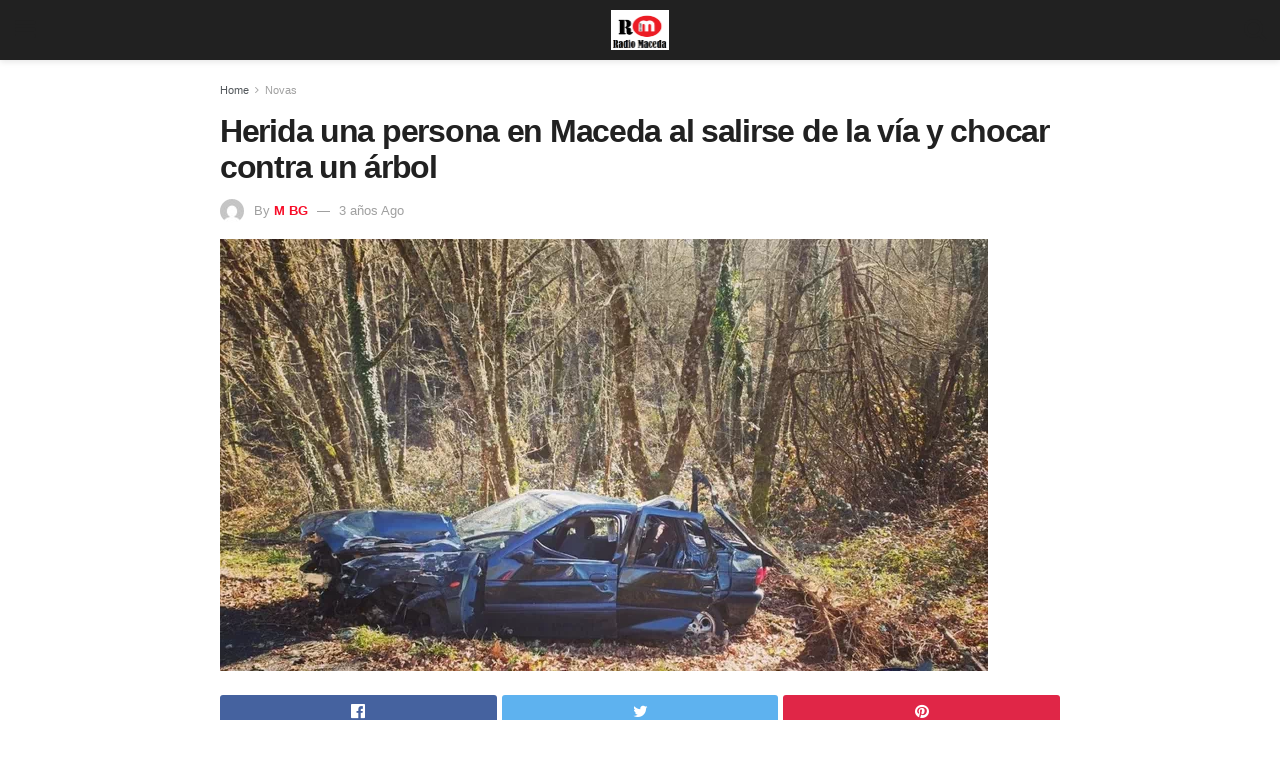

--- FILE ---
content_type: text/html; charset=utf-8
request_url: https://radiomaceda.es/herida-una-persona-en-maceda-al-salirse-de-la-via-y-chocar-contra-un-arbol/amp/
body_size: 11065
content:
<!DOCTYPE html>
<html amp lang="es" data-amp-auto-lightbox-disable transformed="self;v=1" i-amphtml-layout="" i-amphtml-no-boilerplate="">
<head><meta charset="utf-8"><meta name="viewport" content="width=device-width,minimum-scale=1,maximum-scale=1,user-scalable=no"><link rel="preconnect" href="https://cdn.ampproject.org"><style amp-runtime="" i-amphtml-version="012512221826001">html{overflow-x:hidden!important}html.i-amphtml-fie{height:100%!important;width:100%!important}html:not([amp4ads]),html:not([amp4ads]) body{height:auto!important}html:not([amp4ads]) body{margin:0!important}body{-webkit-text-size-adjust:100%;-moz-text-size-adjust:100%;-ms-text-size-adjust:100%;text-size-adjust:100%}html.i-amphtml-singledoc.i-amphtml-embedded{-ms-touch-action:pan-y pinch-zoom;touch-action:pan-y pinch-zoom}html.i-amphtml-fie>body,html.i-amphtml-singledoc>body{overflow:visible!important}html.i-amphtml-fie:not(.i-amphtml-inabox)>body,html.i-amphtml-singledoc:not(.i-amphtml-inabox)>body{position:relative!important}html.i-amphtml-ios-embed-legacy>body{overflow-x:hidden!important;overflow-y:auto!important;position:absolute!important}html.i-amphtml-ios-embed{overflow-y:auto!important;position:static}#i-amphtml-wrapper{overflow-x:hidden!important;overflow-y:auto!important;position:absolute!important;top:0!important;left:0!important;right:0!important;bottom:0!important;margin:0!important;display:block!important}html.i-amphtml-ios-embed.i-amphtml-ios-overscroll,html.i-amphtml-ios-embed.i-amphtml-ios-overscroll>#i-amphtml-wrapper{-webkit-overflow-scrolling:touch!important}#i-amphtml-wrapper>body{position:relative!important;border-top:1px solid transparent!important}#i-amphtml-wrapper+body{visibility:visible}#i-amphtml-wrapper+body .i-amphtml-lightbox-element,#i-amphtml-wrapper+body[i-amphtml-lightbox]{visibility:hidden}#i-amphtml-wrapper+body[i-amphtml-lightbox] .i-amphtml-lightbox-element{visibility:visible}#i-amphtml-wrapper.i-amphtml-scroll-disabled,.i-amphtml-scroll-disabled{overflow-x:hidden!important;overflow-y:hidden!important}amp-instagram{padding:54px 0px 0px!important;background-color:#fff}amp-iframe iframe{box-sizing:border-box!important}[amp-access][amp-access-hide]{display:none}[subscriptions-dialog],body:not(.i-amphtml-subs-ready) [subscriptions-action],body:not(.i-amphtml-subs-ready) [subscriptions-section]{display:none!important}amp-experiment,amp-live-list>[update]{display:none}amp-list[resizable-children]>.i-amphtml-loading-container.amp-hidden{display:none!important}amp-list [fetch-error],amp-list[load-more] [load-more-button],amp-list[load-more] [load-more-end],amp-list[load-more] [load-more-failed],amp-list[load-more] [load-more-loading]{display:none}amp-list[diffable] div[role=list]{display:block}amp-story-page,amp-story[standalone]{min-height:1px!important;display:block!important;height:100%!important;margin:0!important;padding:0!important;overflow:hidden!important;width:100%!important}amp-story[standalone]{background-color:#000!important;position:relative!important}amp-story-page{background-color:#757575}amp-story .amp-active>div,amp-story .i-amphtml-loader-background{display:none!important}amp-story-page:not(:first-of-type):not([distance]):not([active]){transform:translateY(1000vh)!important}amp-autocomplete{position:relative!important;display:inline-block!important}amp-autocomplete>input,amp-autocomplete>textarea{padding:0.5rem;border:1px solid rgba(0,0,0,.33)}.i-amphtml-autocomplete-results,amp-autocomplete>input,amp-autocomplete>textarea{font-size:1rem;line-height:1.5rem}[amp-fx^=fly-in]{visibility:hidden}amp-script[nodom],amp-script[sandboxed]{position:fixed!important;top:0!important;width:1px!important;height:1px!important;overflow:hidden!important;visibility:hidden}
/*# sourceURL=/css/ampdoc.css*/[hidden]{display:none!important}.i-amphtml-element{display:inline-block}.i-amphtml-blurry-placeholder{transition:opacity 0.3s cubic-bezier(0.0,0.0,0.2,1)!important;pointer-events:none}[layout=nodisplay]:not(.i-amphtml-element){display:none!important}.i-amphtml-layout-fixed,[layout=fixed][width][height]:not(.i-amphtml-layout-fixed){display:inline-block;position:relative}.i-amphtml-layout-responsive,[layout=responsive][width][height]:not(.i-amphtml-layout-responsive),[width][height][heights]:not([layout]):not(.i-amphtml-layout-responsive),[width][height][sizes]:not(img):not([layout]):not(.i-amphtml-layout-responsive){display:block;position:relative}.i-amphtml-layout-intrinsic,[layout=intrinsic][width][height]:not(.i-amphtml-layout-intrinsic){display:inline-block;position:relative;max-width:100%}.i-amphtml-layout-intrinsic .i-amphtml-sizer{max-width:100%}.i-amphtml-intrinsic-sizer{max-width:100%;display:block!important}.i-amphtml-layout-container,.i-amphtml-layout-fixed-height,[layout=container],[layout=fixed-height][height]:not(.i-amphtml-layout-fixed-height){display:block;position:relative}.i-amphtml-layout-fill,.i-amphtml-layout-fill.i-amphtml-notbuilt,[layout=fill]:not(.i-amphtml-layout-fill),body noscript>*{display:block;overflow:hidden!important;position:absolute;top:0;left:0;bottom:0;right:0}body noscript>*{position:absolute!important;width:100%;height:100%;z-index:2}body noscript{display:inline!important}.i-amphtml-layout-flex-item,[layout=flex-item]:not(.i-amphtml-layout-flex-item){display:block;position:relative;-ms-flex:1 1 auto;flex:1 1 auto}.i-amphtml-layout-fluid{position:relative}.i-amphtml-layout-size-defined{overflow:hidden!important}.i-amphtml-layout-awaiting-size{position:absolute!important;top:auto!important;bottom:auto!important}i-amphtml-sizer{display:block!important}@supports (aspect-ratio:1/1){i-amphtml-sizer.i-amphtml-disable-ar{display:none!important}}.i-amphtml-blurry-placeholder,.i-amphtml-fill-content{display:block;height:0;max-height:100%;max-width:100%;min-height:100%;min-width:100%;width:0;margin:auto}.i-amphtml-layout-size-defined .i-amphtml-fill-content{position:absolute;top:0;left:0;bottom:0;right:0}.i-amphtml-replaced-content,.i-amphtml-screen-reader{padding:0!important;border:none!important}.i-amphtml-screen-reader{position:fixed!important;top:0px!important;left:0px!important;width:4px!important;height:4px!important;opacity:0!important;overflow:hidden!important;margin:0!important;display:block!important;visibility:visible!important}.i-amphtml-screen-reader~.i-amphtml-screen-reader{left:8px!important}.i-amphtml-screen-reader~.i-amphtml-screen-reader~.i-amphtml-screen-reader{left:12px!important}.i-amphtml-screen-reader~.i-amphtml-screen-reader~.i-amphtml-screen-reader~.i-amphtml-screen-reader{left:16px!important}.i-amphtml-unresolved{position:relative;overflow:hidden!important}.i-amphtml-select-disabled{-webkit-user-select:none!important;-ms-user-select:none!important;user-select:none!important}.i-amphtml-notbuilt,[layout]:not(.i-amphtml-element),[width][height][heights]:not([layout]):not(.i-amphtml-element),[width][height][sizes]:not(img):not([layout]):not(.i-amphtml-element){position:relative;overflow:hidden!important;color:transparent!important}.i-amphtml-notbuilt:not(.i-amphtml-layout-container)>*,[layout]:not([layout=container]):not(.i-amphtml-element)>*,[width][height][heights]:not([layout]):not(.i-amphtml-element)>*,[width][height][sizes]:not([layout]):not(.i-amphtml-element)>*{display:none}amp-img:not(.i-amphtml-element)[i-amphtml-ssr]>img.i-amphtml-fill-content{display:block}.i-amphtml-notbuilt:not(.i-amphtml-layout-container),[layout]:not([layout=container]):not(.i-amphtml-element),[width][height][heights]:not([layout]):not(.i-amphtml-element),[width][height][sizes]:not(img):not([layout]):not(.i-amphtml-element){color:transparent!important;line-height:0!important}.i-amphtml-ghost{visibility:hidden!important}.i-amphtml-element>[placeholder],[layout]:not(.i-amphtml-element)>[placeholder],[width][height][heights]:not([layout]):not(.i-amphtml-element)>[placeholder],[width][height][sizes]:not([layout]):not(.i-amphtml-element)>[placeholder]{display:block;line-height:normal}.i-amphtml-element>[placeholder].amp-hidden,.i-amphtml-element>[placeholder].hidden{visibility:hidden}.i-amphtml-element:not(.amp-notsupported)>[fallback],.i-amphtml-layout-container>[placeholder].amp-hidden,.i-amphtml-layout-container>[placeholder].hidden{display:none}.i-amphtml-layout-size-defined>[fallback],.i-amphtml-layout-size-defined>[placeholder]{position:absolute!important;top:0!important;left:0!important;right:0!important;bottom:0!important;z-index:1}amp-img[i-amphtml-ssr]:not(.i-amphtml-element)>[placeholder]{z-index:auto}.i-amphtml-notbuilt>[placeholder]{display:block!important}.i-amphtml-hidden-by-media-query{display:none!important}.i-amphtml-element-error{background:red!important;color:#fff!important;position:relative!important}.i-amphtml-element-error:before{content:attr(error-message)}i-amp-scroll-container,i-amphtml-scroll-container{position:absolute;top:0;left:0;right:0;bottom:0;display:block}i-amp-scroll-container.amp-active,i-amphtml-scroll-container.amp-active{overflow:auto;-webkit-overflow-scrolling:touch}.i-amphtml-loading-container{display:block!important;pointer-events:none;z-index:1}.i-amphtml-notbuilt>.i-amphtml-loading-container{display:block!important}.i-amphtml-loading-container.amp-hidden{visibility:hidden}.i-amphtml-element>[overflow]{cursor:pointer;position:relative;z-index:2;visibility:hidden;display:initial;line-height:normal}.i-amphtml-layout-size-defined>[overflow]{position:absolute}.i-amphtml-element>[overflow].amp-visible{visibility:visible}template{display:none!important}.amp-border-box,.amp-border-box *,.amp-border-box :after,.amp-border-box :before{box-sizing:border-box}amp-pixel{display:none!important}amp-analytics,amp-auto-ads,amp-story-auto-ads{position:fixed!important;top:0!important;width:1px!important;height:1px!important;overflow:hidden!important;visibility:hidden}amp-story{visibility:hidden!important}html.i-amphtml-fie>amp-analytics{position:initial!important}[visible-when-invalid]:not(.visible),form [submit-error],form [submit-success],form [submitting]{display:none}amp-accordion{display:block!important}@media (min-width:1px){:where(amp-accordion>section)>:first-child{margin:0;background-color:#efefef;padding-right:20px;border:1px solid #dfdfdf}:where(amp-accordion>section)>:last-child{margin:0}}amp-accordion>section{float:none!important}amp-accordion>section>*{float:none!important;display:block!important;overflow:hidden!important;position:relative!important}amp-accordion,amp-accordion>section{margin:0}amp-accordion:not(.i-amphtml-built)>section>:last-child{display:none!important}amp-accordion:not(.i-amphtml-built)>section[expanded]>:last-child{display:block!important}
/*# sourceURL=/css/ampshared.css*/</style><meta name="amp-to-amp-navigation" content="AMP-Redirect-To; AMP.navigateTo"><meta property="og:locale" content="es_ES"><meta property="og:type" content="article"><meta property="og:title" content="Herida una persona en Maceda al salirse de la vía y chocar contra un árbol - RADIO MACEDA Emisora Municipal del Concello de Maceda"><meta property="og:description" content="Dos personas resultaron heridas este viernes en la provincia de Ourense: un ciclista en Laza y un conductor que chocó contra un árbol en Maceda Un conductor resultó herido al salirse de la vía y chocar contra un árbol en la OU-104, a la altura de Santiago de Zorelle, Maceda. El árbol, tras la colisión, había […]"><meta property="og:url" content="https://radiomaceda.es/herida-una-persona-en-maceda-al-salirse-de-la-via-y-chocar-contra-un-arbol/"><meta property="og:site_name" content="RADIO MACEDA Emisora Municipal del Concello de Maceda"><meta property="article:published_time" content="2023-03-04T08:44:22+00:00"><meta property="og:image" content="https://radiomaceda.es/wp-content/uploads/2023/03/O03M3077.webp"><meta property="og:image:width" content="768"><meta property="og:image:height" content="432"><meta property="og:image:type" content="image/webp"><meta name="author" content="M BG"><meta name="twitter:card" content="summary_large_image"><meta name="twitter:label1" content="Escrito por"><meta name="twitter:data1" content="M BG"><meta name="twitter:label2" content="Tiempo de lectura"><meta name="twitter:data2" content="1 minuto"><meta name="msapplication-TileImage" content="https://radiomaceda.es/wp-content/uploads/2021/03/cropped-logoweb-270x270.png"><meta name="robots" content="index, follow, max-image-preview:large, max-snippet:-1, max-video-preview:-1"><meta name="generator" content="AMP Plugin v2.4.0; mode=reader; theme=legacy"><meta name="generator" content="WordPress 6.9"><script async="" src="https://cdn.ampproject.org/v0.mjs" type="module" crossorigin="anonymous"></script><script async nomodule src="https://cdn.ampproject.org/v0.js" crossorigin="anonymous"></script><script custom-element="amp-form" src="https://cdn.ampproject.org/v0/amp-form-0.1.mjs" async type="module" crossorigin="anonymous"></script><script async nomodule src="https://cdn.ampproject.org/v0/amp-form-0.1.js" crossorigin="anonymous" custom-element="amp-form"></script><script custom-element="amp-sidebar" src="https://cdn.ampproject.org/v0/amp-sidebar-0.1.mjs" async type="module" crossorigin="anonymous"></script><script async nomodule src="https://cdn.ampproject.org/v0/amp-sidebar-0.1.js" crossorigin="anonymous" custom-element="amp-sidebar"></script><link rel="icon" href="https://radiomaceda.es/wp-content/uploads/2021/03/cropped-logoweb-32x32.png" sizes="32x32"><link rel="icon" href="https://radiomaceda.es/wp-content/uploads/2021/03/cropped-logoweb-192x192.png" sizes="192x192"><link href="https://maxcdn.bootstrapcdn.com/font-awesome/4.7.0/css/font-awesome.min.css" rel="stylesheet" type="text/css"><style amp-custom="">#amp-mobile-version-switcher{left:0;position:absolute;width:100%;z-index:100}#amp-mobile-version-switcher>a{background-color:#444;border:0;color:#eaeaea;display:block;font-family:-apple-system,BlinkMacSystemFont,Segoe UI,Roboto,Oxygen-Sans,Ubuntu,Cantarell,Helvetica Neue,sans-serif;font-size:16px;font-weight:600;padding:15px 0;text-align:center;-webkit-text-decoration:none;text-decoration:none}#amp-mobile-version-switcher>a:active,#amp-mobile-version-switcher>a:focus,#amp-mobile-version-switcher>a:hover{-webkit-text-decoration:underline;text-decoration:underline}:root{--wp-block-synced-color:#7a00df;--wp-block-synced-color--rgb:122,0,223;--wp-bound-block-color:var(--wp-block-synced-color);--wp-editor-canvas-background:#ddd;--wp-admin-theme-color:#007cba;--wp-admin-theme-color--rgb:0,124,186;--wp-admin-theme-color-darker-10:#006ba1;--wp-admin-theme-color-darker-10--rgb:0,107,160.5;--wp-admin-theme-color-darker-20:#005a87;--wp-admin-theme-color-darker-20--rgb:0,90,135;--wp-admin-border-width-focus:2px}@media (min-resolution:192dpi){:root{--wp-admin-border-width-focus:1.5px}}:root{--wp--preset--font-size--normal:16px;--wp--preset--font-size--huge:42px}.screen-reader-text{border:0;clip-path:inset(50%);height:1px;margin:-1px;overflow:hidden;padding:0;position:absolute;width:1px}.screen-reader-text:not(#_#_#_#_#_#_#_){word-wrap:normal}.screen-reader-text:focus{background-color:#ddd;clip-path:none;color:#444;display:block;font-size:1em;height:auto;left:5px;line-height:normal;padding:15px 23px 14px;text-decoration:none;top:5px;width:auto;z-index:100000}html :where(.has-border-color){border-style:solid}html :where([data-amp-original-style*=border-top-color]){border-top-style:solid}html :where([data-amp-original-style*=border-right-color]){border-right-style:solid}html :where([data-amp-original-style*=border-bottom-color]){border-bottom-style:solid}html :where([data-amp-original-style*=border-left-color]){border-left-style:solid}html :where([data-amp-original-style*=border-width]){border-style:solid}html :where([data-amp-original-style*=border-top-width]){border-top-style:solid}html :where([data-amp-original-style*=border-right-width]){border-right-style:solid}html :where([data-amp-original-style*=border-bottom-width]){border-bottom-style:solid}html :where([data-amp-original-style*=border-left-width]){border-left-style:solid}html :where(amp-img[class*=wp-image-]),html :where(amp-anim[class*=wp-image-]){height:auto;max-width:100%}:where(figure){margin:0 0 1em}html :where(.is-position-sticky){--wp-admin--admin-bar--position-offset:var(--wp-admin--admin-bar--height,0px)}@media screen and (max-width:600px){html :where(.is-position-sticky){--wp-admin--admin-bar--position-offset:0px}}amp-img.amp-wp-enforced-sizes{object-fit:contain}amp-img img,amp-img noscript{image-rendering:inherit;object-fit:inherit;object-position:inherit}.amp-wp-enforced-sizes{max-width:100%;margin:0 auto}.clearfix:before,.clearfix:after{content:" ";display:table}.clearfix:after{clear:both}body,html{height:100%;margin:0}body{background-color:#fff;color:#53585c;font-family:-apple-system,BlinkMacSystemFont,"Segoe UI","Roboto","Oxygen-Sans","Ubuntu","Cantarell","Helvetica Neue",sans-serif;font-size:14px;line-height:1.7857142857143em;text-rendering:optimizeLegibility;-webkit-font-smoothing:antialiased;-moz-osx-font-smoothing:grayscale}h1,h2,h3,.amp-wp-title{color:#212121}::-moz-selection{background:#fde69a;color:#212121;text-shadow:none}::-webkit-selection{background:#fde69a;color:#212121;text-shadow:none}::selection{background:#fde69a;color:#212121;text-shadow:none}p,ul,figure{margin:0 0 1em;padding:0}a,a:visited{text-decoration:none}a:hover,a:active,a:focus{color:#212121}a,a:visited,#breadcrumbs a:hover,.amp-related-content h3 a:hover,.amp-related-content h3 a:focus{color:#f70d28}.amp-wp-header{text-align:center;background-color:#fff;height:60px;box-shadow:0 2px 6px rgba(0,0,0,.1)}.amp-wp-header.dark{background-color:#212121}.amp-wp-header .jeg_mobile_logo{flex:1 0 0%;background-image:url("https://radiomaceda.es/wp-content/uploads/2021/03/radiomaceda-2021.png");background-size:auto 40px}@media only screen and (-webkit-min-device-pixel-ratio: 2),
only screen and (   min--moz-device-pixel-ratio: 2),
only screen and (     -o-min-device-pixel-ratio: 2/1),
only screen and (        min-device-pixel-ratio: 2),
only screen and (                min-resolution: 192dpi),
only screen and (                min-resolution: 2dppx){.amp-wp-header .jeg_mobile_logo{background-image:url("https://radiomaceda.es/wp-content/uploads/2021/03/radiomaceda-2021.png");background-size:auto 40px}}.amp-wp-header div{color:#fff;font-size:1em;font-weight:400;margin:0 auto;position:relative;display:flex;flex-wrap:wrap;flex-direction:row;width:100%;height:100%}.amp-wp-header a{text-align:center;width:100%;height:100%;display:block;background-position:center center;background-repeat:no-repeat}.amp-wp-article{color:#333;font-size:16px;line-height:1.625em;margin:22px auto 30px;padding:0 15px;max-width:840px;overflow-wrap:break-word;word-wrap:break-word}.amp-wp-breadcrumb{margin:-5px auto 10px;font-size:11px;color:#a0a0a0}#breadcrumbs a{color:#53585c}#breadcrumbs .fa{padding:0 3px}#breadcrumbs .breadcrumb_last_link a{color:#a0a0a0}.amp-wp-article-header{margin-bottom:15px}.amp-wp-title{display:block;width:100%;font-size:32px;font-weight:bold;line-height:1.15;margin:0 0 .4em;letter-spacing:-.04em}.amp-wp-meta{color:#a0a0a0;list-style:none;font-size:smaller}.amp-wp-meta li{display:inline-block;line-height:1}.amp-wp-byline amp-img,.amp-wp-byline .amp-wp-author{display:inline-block}.amp-wp-author a{font-weight:bold}.amp-wp-byline amp-img{border-radius:100%;position:relative;margin-right:6px;vertical-align:middle}.amp-wp-posted-on{margin-left:5px}.amp-wp-posted-on:before{content:"—";margin-right:5px}.amp-wp-article-featured-image amp-img{margin:0 auto}.jeg_share_amp_container{margin:0 0 15px}.jeg_sharelist{float:none;display:-webkit-flex;display:-ms-flexbox;display:flex;-webkit-flex-wrap:wrap;-ms-flex-wrap:wrap;flex-wrap:wrap;-webkit-align-items:flex-start;-ms-flex-align:start;align-items:flex-start}.jeg_share_button a{display:-webkit-flex;display:-ms-flexbox;display:flex;-webkit-flex:1;-ms-flex:1;flex:1;-webkit-justify-content:center;-ms-flex-pack:center;justify-content:center;-webkit-backface-visibility:hidden;backface-visibility:hidden}.jeg_share_button a{float:left;width:auto;height:32px;line-height:32px;white-space:nowrap;padding:0 10px;color:#fff;background:#212121;margin:0 5px 5px 0;border-radius:3px;text-align:center;-webkit-transition:.2s;-o-transition:.2s;transition:.2s}.jeg_share_button a:last-child{margin-right:0}.jeg_share_button a:hover{opacity:.75}.jeg_share_button a > span{display:none}.jeg_share_button .fa{font-size:16px;line-height:inherit}.jeg_share_button .jeg_btn-facebook{background:#45629f}.jeg_share_button .jeg_btn-twitter{background:#5eb2ef}.jeg_share_button .jeg_btn-pinterest{background:#e02647}.amp-wp-article-content{color:#53585c}.amp-wp-article-content ul{margin:0 0 1.5em 1.5em}.amp-wp-article-content li{margin-bottom:.5em}.amp-wp-article-content ul{list-style:square}.amp-wp-article-content amp-img{margin:0 auto 15px}.amp-wp-article-content .wp-caption amp-img{margin-bottom:0px}.amp-wp-article-content h1,.amp-wp-article-content h2,.amp-wp-article-content h3{font-weight:500}.wp-caption{max-width:100%;box-sizing:border-box}.wp-caption a{color:#a0a0a0;text-decoration:underline}.amp-wp-meta-taxonomy{display:block;list-style:none;margin:20px 0;border-bottom:2px solid #eee}.amp-wp-meta-taxonomy span{font-weight:bold}.amp-wp-tax-category{font-size:smaller;line-height:1.4em;margin:0 0 1em}.amp-related-wrapper h2{font-size:16px;font-weight:bold;margin-bottom:10px}.amp-related-content{margin-bottom:15px;overflow:hidden}.amp-related-content amp-img{float:left;width:100px}.amp-related-text{margin-left:100px;padding-left:15px}.amp-related-content h3{font-size:14px;font-weight:500;line-height:1.4em;margin:0 0 5px}.amp-related-content h3 a{color:#212121}.amp-related-content .amp-related-meta{color:#a0a0a0;font-size:10px;line-height:normal;text-transform:uppercase}.amp-related-date{margin-left:5px}.amp-related-date:before{content:"—";margin-right:5px}.amp-wp-footer{background:#f5f5f5;color:#999;text-align:center}.amp-wp-footer .amp-wp-footer-inner{margin:0 auto;padding:15px;position:relative}.amp-wp-footer h2{font-size:1em;line-height:1.375em;margin:0 0 .5em}.amp-wp-footer .back-to-top{font-size:11px;text-transform:uppercase;letter-spacing:1px}.amp-wp-footer p{font-size:12px;line-height:1.5em;margin:1em 2em .6em}.amp-wp-footer a{color:#53585c;text-decoration:none}.amp-wp-social-footer a:not(:last-child){margin-right:.8em}.toggle_btn,.amp-wp-header .jeg_search_toggle{color:#212121;background:transparent;font-size:24px;flex:0 1 50px;width:50px;height:60px;line-height:60px;text-align:center;border:none;padding:0;outline:0}.amp-wp-header .jeg_search_toggle{left:auto;right:0}#sidebar{background-color:#fff;width:100%;max-width:320px}#sidebar > div:nth-child(3){display:none}.jeg_mobile_wrapper{height:100%;overflow-x:hidden;overflow-y:auto}.jeg_mobile_wrapper .nav_wrap{min-height:100%;display:flex;flex-direction:column;position:relative}.jeg_mobile_wrapper .nav_wrap:before{content:"";position:absolute;top:0;left:0;right:0;bottom:0;min-height:100%;z-index:-1}.jeg_mobile_wrapper .item_main{flex:1}.jeg_mobile_wrapper .item_bottom{-webkit-box-pack:end;-ms-flex-pack:end;justify-content:flex-end}.jeg_aside_item{display:block;padding:20px;border-bottom:1px solid #eee}.item_bottom .jeg_aside_item{padding:10px 20px;border-bottom:0}.item_bottom .jeg_aside_item:first-child{padding-top:20px}.item_bottom .jeg_aside_item:last-child{padding-bottom:20px}.jeg_aside_item:last-child{border-bottom:0}.jeg_aside_item:after{content:"";display:table;clear:both}.jeg_mobile_menu li a{color:#212121;margin-bottom:15px;display:block;font-size:18px;line-height:1.444em;font-weight:bold;position:relative}.jeg_mobile_menu li a:hover{color:#f70d28}.jeg_mobile_menu,.jeg_mobile_menu ul{list-style:none;margin:0px}.jeg_mobile_menu ul{padding-bottom:10px;padding-left:20px}.jeg_mobile_menu ul li a{color:#757575;font-size:15px;font-weight:normal;margin-bottom:12px;padding-bottom:5px;border-bottom:1px solid #eee}.jeg_mobile_wrapper .socials_widget{display:-webkit-box;display:-ms-flexbox;display:flex}.jeg_mobile_wrapper .socials_widget a{margin-bottom:0;display:block}.jeg_search_wrapper .jeg_search_input{width:100%;vertical-align:middle;height:40px;padding:.5em 30px .5em 14px;box-sizing:border-box}.jeg_mobile_wrapper .jeg_search_result{width:100%;border-left:0;border-right:0;right:0}.jeg_aside_copyright{font-size:11px;color:#757575;letter-spacing:.5px}.jeg_aside_copyright a{color:inherit;border-bottom:1px solid #aaa}.jeg_aside_copyright p{margin-bottom:1.2em}.jeg_aside_copyright p:last-child{margin-bottom:0}.socials_widget a{display:inline-block;margin:0 10px 10px 0;text-decoration:none}.socials_widget a:last-child{margin-right:0}.socials_widget a .fa{font-size:1em;display:inline-block;width:38px;line-height:36px;white-space:nowrap;color:#fff;text-align:center;-webkit-transition:all .2s ease-in-out;-o-transition:all .2s ease-in-out;transition:all .2s ease-in-out}.socials_widget.circle a .fa{border-radius:100%}.socials_widget .jeg_facebook .fa{background:#45629f}.socials_widget .jeg_twitter .fa{background:#5eb2ef}.jeg_search_wrapper{position:relative}.jeg_search_wrapper .jeg_search_form{display:block;position:relative;line-height:normal;min-width:60%}.jeg_search_no_expand .jeg_search_toggle{display:none}.jeg_mobile_wrapper .jeg_search_result{width:100%;border-left:0;border-right:0;right:0}.jeg_search_hide{display:none}.jeg_mobile_wrapper .jeg_search_no_expand .jeg_search_input{box-shadow:inset 0 2px 2px rgba(0,0,0,.05)}.jeg_mobile_wrapper .jeg_search_result{width:100%;border-left:0;border-right:0;right:0}input:not([type="submit"]){display:inline-block;background:#fff;border:1px solid #e0e0e0;border-radius:0;padding:7px 14px;height:40px;outline:none;font-size:14px;font-weight:300;margin:0;width:100%;max-width:100%;-webkit-transition:all .2s ease;transition:.25s ease;box-shadow:none}input[type="submit"],.btn{border:none;background:#f70d28;color:#fff;padding:0 20px;line-height:40px;height:40px;display:inline-block;cursor:pointer;text-transform:uppercase;font-size:13px;font-weight:bold;letter-spacing:2px;outline:0;-webkit-appearance:none;-webkit-transition:.3s ease;transition:.3s ease}.jeg_search_wrapper .jeg_search_button{color:#212121;background:transparent;border:0;font-size:14px;outline:none;cursor:pointer;position:absolute;height:auto;min-height:unset;top:0;bottom:0;right:0;padding:0 10px;transition:none}.dark .jeg_mobile_wrapper{background-color:#212121;color:#f5f5f5}.dark .jeg_mobile_wrapper .jeg_search_result{background:rgba(0,0,0,.9);color:#f5f5f5;border:0}.dark .jeg_aside_copyright,.dark .jeg_mobile_menu li a,.dark .jeg_mobile_wrapper .jeg_search_result a,.dark .jeg_mobile_wrapper .jeg_search_result .search-link{color:#f5f5f5}.dark .jeg_aside_copyright a{border-color:rgba(255,255,255,.8)}.dark .jeg_aside_item,.dark .jeg_mobile_menu ul li a,.dark .jeg_search_result.with_result .search-all-button{border-color:rgba(255,255,255,.15)}.dark .jeg_mobile_menu ul li a{color:rgba(255,255,255,.5)}.dark .jeg_mobile_wrapper .jeg_search_no_expand .jeg_search_input{background:rgba(255,255,255,.1);border:0}.dark .jeg_mobile_wrapper .jeg_search_no_expand .jeg_search_button,.dark .jeg_mobile_wrapper .jeg_search_no_expand .jeg_search_input{color:#fafafa}.dark .jeg_mobile_wrapper .jeg_search_no_expand .jeg_search_input::-webkit-input-placeholder{color:rgba(255,255,255,.75)}.dark .jeg_mobile_wrapper .jeg_search_no_expand .jeg_search_input:-moz-placeholder{color:rgba(255,255,255,.75)}.dark .jeg_mobile_wrapper .jeg_search_no_expand .jeg_search_input::-moz-placeholder{color:rgba(255,255,255,.75)}.dark .jeg_mobile_wrapper .jeg_search_no_expand .jeg_search_input:-ms-input-placeholder{color:rgba(255,255,255,.75)}@media only screen and (max-width: 320px){#sidebar{max-width:275px}}

/*# sourceURL=amp-custom.css */</style><link rel="canonical" href="https://radiomaceda.es/herida-una-persona-en-maceda-al-salirse-de-la-via-y-chocar-contra-un-arbol/"><script type="application/ld+json" class="yoast-schema-graph">{"@context":"https://schema.org","@graph":[{"@type":"Article","@id":"https://radiomaceda.es/herida-una-persona-en-maceda-al-salirse-de-la-via-y-chocar-contra-un-arbol/#article","isPartOf":{"@id":"https://radiomaceda.es/herida-una-persona-en-maceda-al-salirse-de-la-via-y-chocar-contra-un-arbol/"},"author":{"name":"M BG","@id":"https://radiomaceda.es/#/schema/person/cee44e469af2380ede63e5fa8d42d9e7"},"headline":"Herida una persona en Maceda al salirse de la v\u00eda y chocar contra un \u00e1rbol","datePublished":"2023-03-04T08:44:22+00:00","mainEntityOfPage":{"@id":"https://radiomaceda.es/herida-una-persona-en-maceda-al-salirse-de-la-via-y-chocar-contra-un-arbol/"},"wordCount":180,"image":{"@id":"https://radiomaceda.es/herida-una-persona-en-maceda-al-salirse-de-la-via-y-chocar-contra-un-arbol/#primaryimage"},"thumbnailUrl":"https://radiomaceda.es/wp-content/uploads/2023/03/O03M3077.webp","articleSection":["Novas"],"inLanguage":"es"},{"@type":"WebPage","@id":"https://radiomaceda.es/herida-una-persona-en-maceda-al-salirse-de-la-via-y-chocar-contra-un-arbol/","url":"https://radiomaceda.es/herida-una-persona-en-maceda-al-salirse-de-la-via-y-chocar-contra-un-arbol/","name":"Herida una persona en Maceda al salirse de la v\u00eda y chocar contra un \u00e1rbol - RADIO MACEDA Emisora Municipal del Concello de Maceda","isPartOf":{"@id":"https://radiomaceda.es/#website"},"primaryImageOfPage":{"@id":"https://radiomaceda.es/herida-una-persona-en-maceda-al-salirse-de-la-via-y-chocar-contra-un-arbol/#primaryimage"},"image":{"@id":"https://radiomaceda.es/herida-una-persona-en-maceda-al-salirse-de-la-via-y-chocar-contra-un-arbol/#primaryimage"},"thumbnailUrl":"https://radiomaceda.es/wp-content/uploads/2023/03/O03M3077.webp","datePublished":"2023-03-04T08:44:22+00:00","author":{"@id":"https://radiomaceda.es/#/schema/person/cee44e469af2380ede63e5fa8d42d9e7"},"breadcrumb":{"@id":"https://radiomaceda.es/herida-una-persona-en-maceda-al-salirse-de-la-via-y-chocar-contra-un-arbol/#breadcrumb"},"inLanguage":"es","potentialAction":[{"@type":"ReadAction","target":["https://radiomaceda.es/herida-una-persona-en-maceda-al-salirse-de-la-via-y-chocar-contra-un-arbol/"]}]},{"@type":"ImageObject","inLanguage":"es","@id":"https://radiomaceda.es/herida-una-persona-en-maceda-al-salirse-de-la-via-y-chocar-contra-un-arbol/#primaryimage","url":"https://radiomaceda.es/wp-content/uploads/2023/03/O03M3077.webp","contentUrl":"https://radiomaceda.es/wp-content/uploads/2023/03/O03M3077.webp","width":768,"height":432},{"@type":"BreadcrumbList","@id":"https://radiomaceda.es/herida-una-persona-en-maceda-al-salirse-de-la-via-y-chocar-contra-un-arbol/#breadcrumb","itemListElement":[{"@type":"ListItem","position":1,"name":"Portada","item":"https://radiomaceda.es/"},{"@type":"ListItem","position":2,"name":"Herida una persona en Maceda al salirse de la v\u00eda y chocar contra un \u00e1rbol"}]},{"@type":"WebSite","@id":"https://radiomaceda.es/#website","url":"https://radiomaceda.es/","name":"RADIO MACEDA Emisora Municipal del Concello de Maceda","description":"Radio Maceda","potentialAction":[{"@type":"SearchAction","target":{"@type":"EntryPoint","urlTemplate":"https://radiomaceda.es/?s={search_term_string}"},"query-input":{"@type":"PropertyValueSpecification","valueRequired":true,"valueName":"search_term_string"}}],"inLanguage":"es"},{"@type":"Person","@id":"https://radiomaceda.es/#/schema/person/cee44e469af2380ede63e5fa8d42d9e7","name":"M BG","image":{"@type":"ImageObject","inLanguage":"es","@id":"https://radiomaceda.es/#/schema/person/image/","url":"https://secure.gravatar.com/avatar/a4f2cc45fa22bb3ecd4329421cf75d6798ece473b567f86571108d727fd614f5?s=96\u0026d=mm\u0026r=g","contentUrl":"https://secure.gravatar.com/avatar/a4f2cc45fa22bb3ecd4329421cf75d6798ece473b567f86571108d727fd614f5?s=96\u0026d=mm\u0026r=g","caption":"M BG"},"url":"https://radiomaceda.es/author/ecofm23/"}]}</script><link rel="apple-touch-icon" href="https://radiomaceda.es/wp-content/uploads/2021/03/cropped-logoweb-180x180.png"><title>Herida una persona en Maceda al salirse de la vía y chocar contra un árbol - RADIO MACEDA Emisora Municipal del Concello de Maceda</title></head>

<body class="">



<header id="#top" class="amp-wp-header dark">
	<div>
		<button on="tap:sidebar.toggle" class="toggle_btn">
			<i class="fa fa-bars"></i>
		</button>
		<a class="jeg_mobile_logo" href="https://radiomaceda.es/?amp"></a>
		<a class="jeg_search_toggle" href="https://radiomaceda.es/?s&amp;amp">
			<i class="fa fa-search"></i>
		</a>
	</div>
</header>


<amp-sidebar id="sidebar" layout="nodisplay" side="left" class="normal i-amphtml-layout-nodisplay" hidden="hidden" i-amphtml-layout="nodisplay">
	<div class="jeg_mobile_wrapper">
        <div class="nav_wrap">
    <div class="item_main">
        
<div class="jeg_aside_item jeg_search_wrapper jeg_search_no_expand rounded">
    <a href="#" class="jeg_search_toggle"><i class="fa fa-search"></i></a>
    <form action="https://radiomaceda.es/?amp" method="get" class="jeg_search_form" target="_top">
    <input name="s" class="jeg_search_input" placeholder="Search..." type="text" value="" autocomplete="off">
    <button type="submit" class="jeg_search_button btn"><i class="fa fa-search"></i></button>
<input name="amp" value="" type="hidden"></form>

<div class="jeg_search_result jeg_search_hide with_result">
    <div class="search-result-wrapper">
    </div>
    <div class="search-link search-noresult">
        No Result    </div>
    <div class="search-link search-all-button">
        <i class="fa fa-search"></i> View All Result    </div>
</div></div><div class="jeg_aside_item">
    <ul class="jeg_mobile_menu"><li id="menu-item-152" class="menu-item menu-item-type-taxonomy menu-item-object-category current-post-ancestor current-menu-parent current-post-parent menu-item-152"><a href="https://radiomaceda.es/category/novas/?amp">Novas</a></li>
<li id="menu-item-153" class="menu-item menu-item-type-taxonomy menu-item-object-category menu-item-153"><a href="https://radiomaceda.es/category/programas/?amp">Programas</a></li>
</ul></div>    </div>
    <div class="item_bottom">
        <div class="jeg_aside_item socials_widget circle">
    <a href="http://facebook.com" target="_blank" class="jeg_facebook"><i class="fa fa-facebook"></i> </a><a href="http://twitter.com" target="_blank" class="jeg_twitter"><i class="fa fa-twitter"></i> </a></div><div class="jeg_aside_item jeg_aside_copyright">
	<p>© 2021 <a href="https://radiomaceda.es?amp" title="Emisora Municipal">RADIO MACEDA - EMISORA MUNICIPAL</a> </p>
</div>    </div>
</div>    </div>
</amp-sidebar>

<article class="amp-wp-article">

	<div class="amp-wp-breadcrumb">
		<div id="breadcrumbs"><span class="">
                <a href="https://radiomaceda.es?amp">Home</a>
            </span><i class="fa fa-angle-right"></i><span class="breadcrumb_last_link">
                <a href="https://radiomaceda.es/category/novas/?amp">Novas</a>
            </span></div>	</div>

	<header class="amp-wp-article-header">
		<h1 class="amp-wp-title">Herida una persona en Maceda al salirse de la vía y chocar contra un árbol</h1>
				<ul class="amp-wp-meta">
			<li class="amp-wp-byline">
		<amp-img src="https://secure.gravatar.com/avatar/a4f2cc45fa22bb3ecd4329421cf75d6798ece473b567f86571108d727fd614f5?s=24&amp;d=mm&amp;r=g" width="24" height="24" layout="fixed" class="i-amphtml-layout-fixed i-amphtml-layout-size-defined" style="width:24px;height:24px" i-amphtml-layout="fixed"></amp-img>
		<span class="amp-wp-author">By <a href="https://radiomaceda.es/author/ecofm23/?amp">M BG</a></span>
</li>
<li class="amp-wp-posted-on">
	<time datetime="2023-03-04T08:44:22+00:00">
		3 años Ago	</time>
</li>
		</ul>
	</header>

		<figure class="amp-wp-article-featured-image wp-caption">
		<amp-img width="768" height="432" src="https://radiomaceda.es/wp-content/uploads/2023/03/O03M3077.webp" class="attachment-large size-large wp-post-image amp-wp-enforced-sizes i-amphtml-layout-intrinsic i-amphtml-layout-size-defined" alt="" srcset="https://radiomaceda.es/wp-content/uploads/2023/03/O03M3077.webp 768w, https://radiomaceda.es/wp-content/uploads/2023/03/O03M3077-300x169.webp 300w, https://radiomaceda.es/wp-content/uploads/2023/03/O03M3077-750x422.webp 750w" sizes="auto, (max-width: 768px) 100vw, 768px" data-hero-candidate="" layout="intrinsic" disable-inline-width="" data-hero i-amphtml-ssr i-amphtml-layout="intrinsic"><i-amphtml-sizer slot="i-amphtml-svc" class="i-amphtml-sizer"><img alt="" aria-hidden="true" class="i-amphtml-intrinsic-sizer" role="presentation" src="[data-uri]"></i-amphtml-sizer><img class="i-amphtml-fill-content i-amphtml-replaced-content" decoding="async" loading="lazy" alt="" src="https://radiomaceda.es/wp-content/uploads/2023/03/O03M3077.webp" srcset="https://radiomaceda.es/wp-content/uploads/2023/03/O03M3077.webp 768w, https://radiomaceda.es/wp-content/uploads/2023/03/O03M3077-300x169.webp 300w, https://radiomaceda.es/wp-content/uploads/2023/03/O03M3077-750x422.webp 750w" sizes="auto, (max-width: 768px) 100vw, 768px"></amp-img>			</figure>

	<div class="amp-wp-share">
		<div class="jeg_share_amp_container"><div class="jeg_share_button share-amp clearfix">
                <div class="jeg_sharelist">
                    <a href="http://www.facebook.com/sharer.php?u=https%3A%2F%2Fradiomaceda.es%2Fherida-una-persona-en-maceda-al-salirse-de-la-via-y-chocar-contra-un-arbol%2F" rel="nofollow" class="jeg_btn-facebook expanded"><i class="fa fa-facebook-official"></i><span>Share on Facebook</span></a><a href="https://twitter.com/intent/tweet?text=Herida+una+persona+en+Maceda+al+salirse+de+la+v%C3%ADa+y+chocar+contra+un+%C3%A1rbol&amp;url=https%3A%2F%2Fradiomaceda.es%2Fherida-una-persona-en-maceda-al-salirse-de-la-via-y-chocar-contra-un-arbol%2F" rel="nofollow" class="jeg_btn-twitter expanded"><i class="fa fa-twitter"></i><span>Share on Twitter</span></a><a href="https://www.pinterest.com/pin/create/bookmarklet/?pinFave=1&amp;url=https%3A%2F%2Fradiomaceda.es%2Fherida-una-persona-en-maceda-al-salirse-de-la-via-y-chocar-contra-un-arbol%2F&amp;media=https://radiomaceda.es/wp-content/uploads/2023/03/O03M3077.webp&amp;description=Herida+una+persona+en+Maceda+al+salirse+de+la+v%C3%ADa+y+chocar+contra+un+%C3%A1rbol" rel="nofollow" class="jeg_btn-pinterest "><i class="fa fa-pinterest"></i></a>
                </div>
            </div></div>	</div>

	
	<div class="amp-wp-article-content">
		<div class="summary">Dos personas resultaron heridas este viernes en la provincia de Ourense: un ciclista en Laza y un conductor que chocó contra un árbol en Maceda</div>
<div class="content-body inner-article-data">
<div id="body001-1203083" class="body ourense">
<p>Un conductor resultó herido al salirse de la vía y chocar contra un árbol en la OU-104, a la altura de Santiago de Zorelle, Maceda. El árbol, tras la colisión, había quedado encima del coche, por lo que fue necesario liberar a la víctima.</p>
<p>Tuvo que ser excarcelado, y <strong>una ambulancia</strong> acudió al lugar para trasladarlo de urgencia a un centro médico. No obstante, iba consciente y sus heridas no revestían gravedad.</p>
<p>Fueron alertados por <strong>el 112</strong> los Bomberos de San Cibrao, la Policía Local de Maceda, el GES de Maceda, la Guardia Civil de Tráfico, voluntarios de Protección Civil de Maceda y el servicio de mantenimiento de carreteras. Ocurrió a las 15,45 horas.</p>
<div class="ad-slot oat oat-visible oat-top " data-mark=" ">
<div id="intext1" class="sc_intxt_integration" data-google-query-id="CKfKzdTwwf0CFUaY1QodWRsENw">
<div id="sc_intxt_container">
<div>
<div id="smartIntxt6_spm" class="fixed_intext_init" data-smartplay-instance-id="0"></div>
</div>
</div>
</div>
</div>
</div>
</div>
<p> </p>
<p> </p>
<p>https://www.laregion.es/articulo/ourense/herida-persona-maceda-salirse-via-chocar-arbol/202303031658481203083.html</p>
<p>https://www.lavozdegalicia.es/noticia/ourense/2023/03/03/liberan-conductor-tras-quedar-atrapado-coche-bajo-arbol-maceda/00031677870222601872135.htm</p>
	</div>
	
	<ul class="amp-wp-meta-taxonomy">    <li class="amp-wp-tax-category">
        <span class="screen-reader-text">Categories:</span>
		<a href="https://radiomaceda.es/category/novas/?amp" rel="category tag">Novas</a>    </li>

</ul>

	<div class="amp-related-wrapper">
                        <h2>Related Content</h2>
                        <div class="amp-related-content">
                            <amp-img src="https://radiomaceda.es/wp-content/uploads/2024/07/453483737_870885475072290_3262277034375533933_n-120x86.jpg" width="120" height="86" layout="responsive" class="amp-related-image i-amphtml-layout-responsive i-amphtml-layout-size-defined" i-amphtml-layout="responsive"><i-amphtml-sizer slot="i-amphtml-svc" style="display:block;padding-top:71.6667%"></i-amphtml-sizer></amp-img>
                            <div class="amp-related-text">
                                <h3><a href="https://radiomaceda.es/festas-das-neves-2024-en-maceda/amp/">FESTAS DAS NEVES 2024 EN MACEDA</a></h3>
                                <div class="amp-related-meta">
                                    By
                                    <span class="amp-related-author">e_Co-</span>
                                    <span class="amp-related-date">julio 30, 2024</span>
                                </div>
                            </div>
                        </div><div class="amp-related-content">
                            <amp-img src="https://radiomaceda.es/wp-content/uploads/2024/07/453591643_870885411738963_6671803822864385163_n-120x86.jpg" width="120" height="86" layout="responsive" class="amp-related-image i-amphtml-layout-responsive i-amphtml-layout-size-defined" i-amphtml-layout="responsive"><i-amphtml-sizer slot="i-amphtml-svc" style="display:block;padding-top:71.6667%"></i-amphtml-sizer></amp-img>
                            <div class="amp-related-text">
                                <h3><a href="https://radiomaceda.es/xvi-cea-popular-as-neves-2024-en-maceda/amp/">XVI CEA POPULAR AS NEVES 2024 en MACEDA</a></h3>
                                <div class="amp-related-meta">
                                    By
                                    <span class="amp-related-author">e_Co-</span>
                                    <span class="amp-related-date">julio 30, 2024</span>
                                </div>
                            </div>
                        </div><div class="amp-related-content">
                            <amp-img src="https://radiomaceda.es/wp-content/uploads/2024/07/Pablo-120x86.webp" width="120" height="86" layout="responsive" class="amp-related-image i-amphtml-layout-responsive i-amphtml-layout-size-defined" i-amphtml-layout="responsive"><i-amphtml-sizer slot="i-amphtml-svc" style="display:block;padding-top:71.6667%"></i-amphtml-sizer></amp-img>
                            <div class="amp-related-text">
                                <h3><a href="https://radiomaceda.es/maceda-alcanza-la-cota-de-las-veintitres-medallas-nacionales/amp/">Maceda alcanza la cota de las veintitrés medallas nacionales</a></h3>
                                <div class="amp-related-meta">
                                    By
                                    <span class="amp-related-author">e_Co-</span>
                                    <span class="amp-related-date">julio 22, 2024</span>
                                </div>
                            </div>
                        </div><div class="amp-related-content">
                            <amp-img src="https://radiomaceda.es/wp-content/uploads/2024/07/871422986_247869430_1706x960-120x86.webp" width="120" height="86" layout="responsive" class="amp-related-image i-amphtml-layout-responsive i-amphtml-layout-size-defined" i-amphtml-layout="responsive"><i-amphtml-sizer slot="i-amphtml-svc" style="display:block;padding-top:71.6667%"></i-amphtml-sizer></amp-img>
                            <div class="amp-related-text">
                                <h3><a href="https://radiomaceda.es/el-espectacular-castillo-de-ourense-donde-viajaras-al-medievo-y-dormiras-como-un-rey/amp/">El espectacular castillo de Ourense donde viajarás al Medievo y dormirás como un rey</a></h3>
                                <div class="amp-related-meta">
                                    By
                                    <span class="amp-related-author">e_Co-</span>
                                    <span class="amp-related-date">julio 19, 2024</span>
                                </div>
                            </div>
                        </div><div class="amp-related-content">
                            <amp-img src="https://radiomaceda.es/wp-content/uploads/2024/07/220px-Xose_Garcia_Mosquera-120x86.jpg" width="120" height="86" layout="responsive" class="amp-related-image i-amphtml-layout-responsive i-amphtml-layout-size-defined" i-amphtml-layout="responsive"><i-amphtml-sizer slot="i-amphtml-svc" style="display:block;padding-top:71.6667%"></i-amphtml-sizer></amp-img>
                            <div class="amp-related-text">
                                <h3><a href="https://radiomaceda.es/o-dia-das-letras-galegas-adicado-a-un-macedan/amp/">O Dia das Letras Galegas, ¿adicado a un macedán?</a></h3>
                                <div class="amp-related-meta">
                                    By
                                    <span class="amp-related-author">e_Co-</span>
                                    <span class="amp-related-date">julio 15, 2024</span>
                                </div>
                            </div>
                        </div><div class="amp-related-content">
                            <amp-img src="https://radiomaceda.es/wp-content/uploads/2024/07/foncuberta-120x86.png" width="120" height="86" layout="responsive" class="amp-related-image i-amphtml-layout-responsive i-amphtml-layout-size-defined" i-amphtml-layout="responsive"><i-amphtml-sizer slot="i-amphtml-svc" style="display:block;padding-top:71.6667%"></i-amphtml-sizer></amp-img>
                            <div class="amp-related-text">
                                <h3><a href="https://radiomaceda.es/foncuberta-en-festas/amp/">Foncuberta en Festas</a></h3>
                                <div class="amp-related-meta">
                                    By
                                    <span class="amp-related-author">e_Co-</span>
                                    <span class="amp-related-date">julio 15, 2024</span>
                                </div>
                            </div>
                        </div><div class="amp-related-content">
                            <amp-img src="https://radiomaceda.es/wp-content/uploads/2024/07/20240704EntregaMaterialPC-7-120x86.jpg" width="120" height="86" layout="responsive" class="amp-related-image i-amphtml-layout-responsive i-amphtml-layout-size-defined" i-amphtml-layout="responsive"><i-amphtml-sizer slot="i-amphtml-svc" style="display:block;padding-top:71.6667%"></i-amphtml-sizer></amp-img>
                            <div class="amp-related-text">
                                <h3><a href="https://radiomaceda.es/la-xunta-entrega-equipamiento-de-emergencias-a-la-agrupacion-de-voluntarios-de-proteccion-civil-de-maceda/amp/">La Xunta entrega equipamiento de emergencias a la agrupación de voluntarios de Protección Civil de Maceda</a></h3>
                                <div class="amp-related-meta">
                                    By
                                    <span class="amp-related-author">e_Co-</span>
                                    <span class="amp-related-date">julio 9, 2024</span>
                                </div>
                            </div>
                        </div><div class="amp-related-content">
                            <amp-img src="https://radiomaceda.es/wp-content/uploads/2024/07/2024070317431267332-120x86.jpg" width="120" height="86" layout="responsive" class="amp-related-image i-amphtml-layout-responsive i-amphtml-layout-size-defined" i-amphtml-layout="responsive"><i-amphtml-sizer slot="i-amphtml-svc" style="display:block;padding-top:71.6667%"></i-amphtml-sizer></amp-img>
                            <div class="amp-related-text">
                                <h3><a href="https://radiomaceda.es/desenterrado-un-antiguo-nevero-de-nueve-metros-en-xunqueira-de-espadanedo/amp/">Desenterrado un antiguo nevero de nueve metros en Xunqueira de Espadanedo</a></h3>
                                <div class="amp-related-meta">
                                    By
                                    <span class="amp-related-author">e_Co-</span>
                                    <span class="amp-related-date">julio 5, 2024</span>
                                </div>
                            </div>
                        </div><div class="amp-related-content">
                            <amp-img src="https://radiomaceda.es/wp-content/uploads/2024/07/3f2cb08c-eb3b-439f-9af3-f4c85c1387b0-120x86.jpg" width="120" height="86" layout="responsive" class="amp-related-image i-amphtml-layout-responsive i-amphtml-layout-size-defined" i-amphtml-layout="responsive"><i-amphtml-sizer slot="i-amphtml-svc" style="display:block;padding-top:71.6667%"></i-amphtml-sizer></amp-img>
                            <div class="amp-related-text">
                                <h3><a href="https://radiomaceda.es/programa-fomento-deportivo-en-maceda/amp/">Programa Fomento Deportivo en Maceda</a></h3>
                                <div class="amp-related-meta">
                                    By
                                    <span class="amp-related-author">e_Co-</span>
                                    <span class="amp-related-date">julio 3, 2024</span>
                                </div>
                            </div>
                        </div>
                    </div>
</article>


<footer class="amp-wp-footer">
	<div class="amp-wp-footer-inner">
		<a href="#top" class="back-to-top">Back to top</a>

		<p class="copyright">
            © 2021 <a href="https://radiomaceda.es?amp" title="Emisora Municipal">RADIO MACEDA - EMISORA MUNICIPAL</a>         </p>
		
		<div class="amp-wp-social-footer">
			<a href="http://facebook.com" target="_blank" class="jeg_facebook"><i class="fa fa-facebook"></i> </a><a href="http://twitter.com" target="_blank" class="jeg_twitter"><i class="fa fa-twitter"></i> </a>		</div>
	</div>
</footer>

		<div id="amp-mobile-version-switcher">
			<a rel="nofollow" href="https://radiomaceda.es/herida-una-persona-en-maceda-al-salirse-de-la-via-y-chocar-contra-un-arbol/?noamp=mobile">
				Salir de la versión móvil			</a>
		</div>

				

</body></html>
